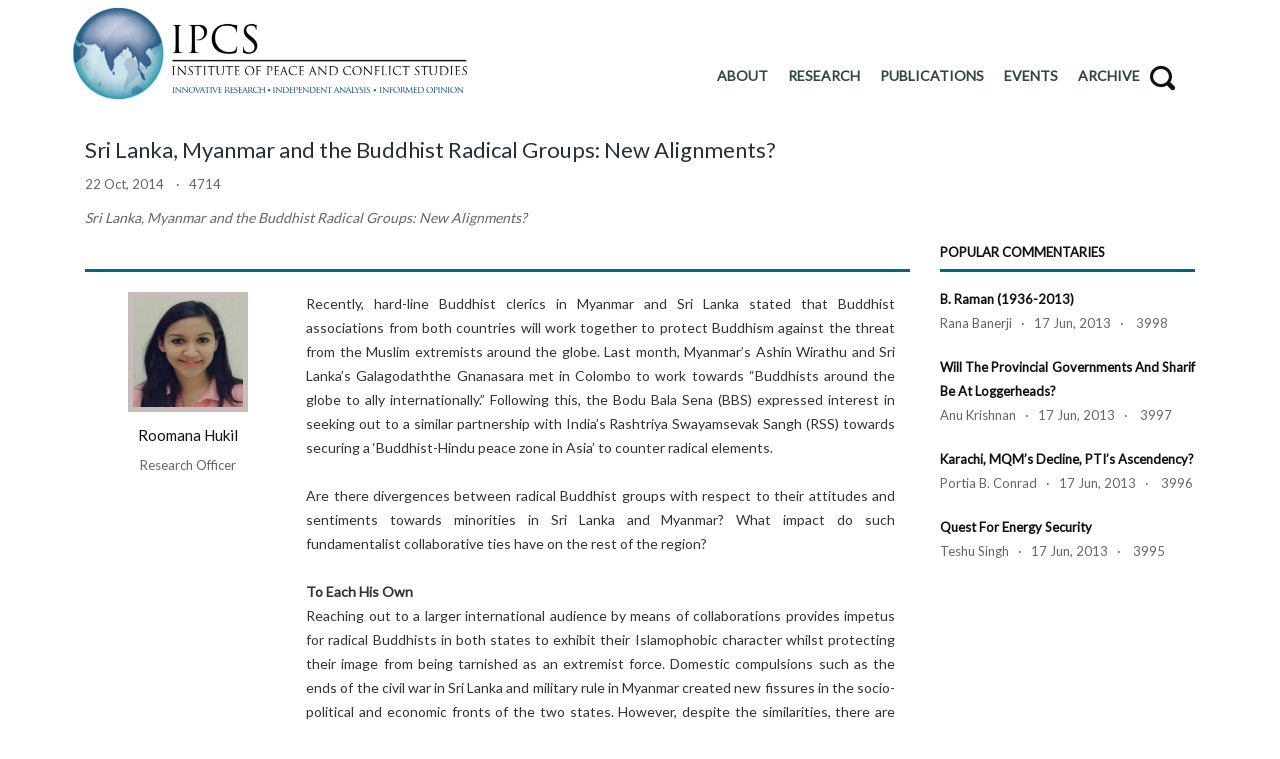

--- FILE ---
content_type: text/html; charset=UTF-8
request_url: https://www.ipcs.org/comm_select.php?articleNo=4714
body_size: 7692
content:


<!doctype html>
<!--[if lt IE 7 ]> <html class="ie ie6 ie-lt10 ie-lt9 ie-lt8 ie-lt7 no-js" lang="en"> <![endif]-->
<!--[if IE 7 ]>    <html class="ie ie7 ie-lt10 ie-lt9 ie-lt8 no-js" lang="en"> <![endif]-->
<!--[if IE 8 ]>    <html class="ie ie8 ie-lt10 ie-lt9 no-js" lang="en"> <![endif]-->
<!--[if IE 9 ]>    <html class="ie ie9 ie-lt10 no-js" lang="en"> <![endif]-->
<!--[if gt IE 9]><!--><html class="no-js" lang="en"><!--<![endif]-->
<!-- the "no-js" class is for Modernizr. --> 
<head>
	<meta http-equiv="Content-Type" content="text/html; charset=utf-8" />
	
	<!-- Important stuff for SEO, don't neglect. (And don't dupicate values across your site!) -->
	<title>Sri Lanka, Myanmar and the Buddhist Radical Groups: New Alignments? | IPCS</title>
	<meta name="author" content="" />
	<meta name="description" content="" />
	
	<!-- Don't forget to set your site up: http://google.com/webmasters -->
	<meta name="google-site-verification" content="" />
	<meta name="Copyright" content="" />
	<meta name="viewport" content="width=device-width, initial-scale=1">
	<link rel="icon" href="ipcs/ipcs16x16.png" type="image/png" sizes="16x16">
	<!-- concatenate and minify for production -->
	<link rel="stylesheet" href="css/style.css" type="text/css" media="all" />
	<link rel="stylesheet" type="text/css" href="css/settings.css" media="screen" />
	<link rel="stylesheet" href="css/bootstrap.css" type="text/css" media="all" />
	<link rel="stylesheet" href="css/animate.min.css" type="text/css" media="all" />
	
	<link rel="stylesheet" href="css/magnific-popup.css" type="text/css" media="all" />
	<link rel="stylesheet" href="css/icon-fonts.css" type="text/css" media="all" />
    
	<link href='http://fonts.googleapis.com/css?family=Oswald:400,700,300' rel='stylesheet' type='text/css'>
	<link href="https://fonts.googleapis.com/css?family=Lato" rel="stylesheet">
	<link href="https://fonts.googleapis.com/css?family=Open+Sans" rel="stylesheet">
	<style type="text/css">
		p{ text-align: justify; text-justify: inter-word; }
		div{ text-align: justify; text-justify: inter-word; }

	</style>
	
</head>




<style>
.dropdown ul li ul{
   max-height:150px;  // you choice of number in pixels
   overflow-x:hidden; // hides the horizontal scroll
   overflow-y:auto;   // enables the vertical scroll
}
</style>
<script>
var nav = $(".dropdown");

//add indicators and hovers to submenu parents
nav.find("li").each(function() {
    if ($(this).find("ul").length > 0) {

        $("<span>").text("^").appendTo($(this).children(":first"));

        //show subnav on hover
        $(this).click(function() {
            $(this).find("ul").stop(true, true).slideToggle();
        });
    }
});
</script>
<script type='text/javascript' src='http://ajax.googleapis.com/ajax/libs/jquery/1.3.2/jquery.min.js?ver=1.3.2'></script>
<body class="light_header">
	<div id="main_wrapper">
		<header id="site_header">
			<div id="navigation_bar">
				<div class="content">
					<div id="logo">
						<a href="index.php" id="logoLink">
							<img class="logo_dark" src="ipcs/logo72.jpg" alt="" width="400px" height="100%">
						
						</a>
						
					</div>
					<br>
					<nav id="main_nav">
						<div id="nav_menu" style="padding-right:35px;">
							<span class="mobile_menu_trigger">
							    <a href="#" class="nav_trigger"><span></span></a>
							</span>		
							<ul id="navy" class="clearfix">
								<li class="normal_menu menuList" 
																>
									<a href="#" ><span >ABOUT</span></a>
									<ul style="opacity:1;">
										<li class="normal_menu"><a href="about_us1.php">About Us</a></li>
										<li class="normal_menu"><a href="people.php">People</a></li>
										<li class="normal_menu"><a href="work_with_us.php">Work With Us</a></li>
										
										<li class="normal_menu"><a href="support_us.php">Support Us</a></li>
									</ul>
								</li>
								<li class="normal_menu menuList" 
								
																>
								    <a href="#" ><span>RESEARCH</span></a>
									<ul style="opacity:1;">
										<li class="normal_menu"><a href="#">Programmes</a>
											<ul>
												<li class="normal_menu" ><a href="crp.php" style="line-height:20px;padding-top:5px;padding-bottom:5px;">CHINA RESEARCH PROGRAMME</a></li>
												<li class="normal_menu"><a href="nsp.php" style="line-height:20px;padding-top:5px;padding-bottom:5px;">NUCLEAR SECURITY PROGRAMME</a></li>
												<li class="normal_menu"><a href="searp.php" style="line-height:20px;padding-top:5px;padding-bottom:5px;">SOUTH EAST ASIA RESEARCH PROGRAMME</a></li>
												<li class="normal_menu"><a href="ires.php" style="line-height:20px;padding-top:5px;padding-bottom:5px;">CENTER FOR INTERNAL AND REGIONAL SECURITY</a></li>
											</ul>
										</li>
										
										
										<li class="normal_menu"><a href="write_for_us.php">Write For Us</a>
										</li>
									</ul>
								</li>
								<li class="normal_menu menuList" 
								
								 
								>
								<a href="#"><span>PUBLICATIONS</span></a>
								<ul style="opacity:1;">
									<li class="normal_menu">
										<a href="commentaries.php">Commentaries</a>
									</li>
									<li class="normal_menu">
										<a href="columns.php">Columns</a>
									</li>
									<li class="normal_menu">
										<a href="issue_briefs.php">Issue Briefs</a>
									</li>
									<li class="normal_menu">
										<a href="special_reports.php">Special Reports</a>
									</li>
									<li class="normal_menu">
										<a href="discussion_reports.php">Discussion Reports</a>
									</li>
									<li class="normal_menu">
										<a href="ipcs_books.php">IPCS Books</a>
									</li>
                                                                        <li class="normal_menu">
										<a href="ipcs_books_reviews.php">Book Reviews</a>
									</li>

									
									<li class="normal_menu">
										<a href="ipcs_podcast.php">Podcasts</a>
									</li>
									<li class="normal_menu">
										<a href="research_paper.php">Research Papers</a>
									</li>
									<li class="normal_menu">
										<a href="expert_media.php">IPCS EXPERTS IN THE MEDIA</a>
									</li>
								</ul>
							</li>
								<li class="normal_menu menuList"
								
								 
								>
									<a href="events.php"><span>EVENTS</span></a>
								</li>
								<!--<li class="normal_menu mobile_menu_toggle menuList" style="border:0px;">
								
								
									
										<a target="_self" href="support_us.php" class="btn" style="background: #FF6600;color:#fff;postion:relative;top:-5px;">
										<span>DONATE</span>
										</a>
									
								</li>-->
								<li class="normal_menu menuList" 
								
								 
								>
									<a href="archive.php"><span >ARCHIVE</span></a>
								</li>
								<li id="search">
									<br>
									<div class="search_block" id="myheadrsearch">
										<a id="BSearch"><i class="ico-search8" style="font-size:25px;line-height:1.5;"></i></a>
<div id="searchDiv" style="border:3px; border-top:3px solid #026687; width:342px;  padding:19px; box-shadow:0 2px 6px rgba(0, 0, 0, 0.2);position:absolute;top:90%;right:0%;z-index:50;background-color:#fff;display:none;">
<form action="search.php" method="get">
 <div class="input-group">
      <input type="text" class="form-control" placeholder="Search for..." name="keywords" id="inp"><span class="input-group-btn">
		<input class="btn" type="submit" value="Search" id="searchBtn">
      </span>
    </div>
</form>
</div>
										
										
										
									</div>
								</li>
							</ul>
						</div>
					</nav>
					<!-- End Nav -->	
					<div class="clear"></div>
				</div>
			</div>
 		</header>
        <!-- End Main Header -->
   
	<section class="content_section border_b_n">
		<div class="content clearfix"><br>
			<div class="rows_container">
				<div class="col-md-9">
				<!-- div class="main_title centered upper" -->
				<a href="columns_select.php?column_name=" ><p style="color: #607d8b; text-align: left; font-size: 17px;margin:0px; "></p></a>
				<p style="text-align: left; font-size: 22px; color:#263238;">Sri Lanka, Myanmar and the Buddhist Radical Groups: New Alignments?</p>
				<!-- /div -->
				<p style="font-size: 13px;">22 Oct, 2014 &nbsp;&nbsp;&nbsp;&middot;&nbsp;&nbsp;&nbsp;4714</p>
				<p style="text-align: left; font-size: 14px; "><i>Sri Lanka, Myanmar and the Buddhist Radical Groups: New Alignments?</i></p>
				</div>
				<div class="col-md-3">
					<!-- About the author -->
					
					<!-- End About the author -->
				</div>
			</div>

			<div class="rows_container">
				<div class="col-md-9" style="font-size: 13px;">
					<hr style="border:0px;padding-bottom:9px;border-bottom:3px solid #026687;">
					
				<div class="rows_container">
				<div class="col-md-3" style="">
					<div class="about_auther" style="text-align:center;">
						
							<span class="avatar_img" style="height:120px;width:120px;">
								<center><a href="people_select.php?member_id=170">
								<img alt="Roomana Hukil" src="images/member/53_1964888370_Roomana1.jpg" width="120px" height="120px">								
								
								
								
								</a></center>
							</span>
							
								<a href="people_select.php?member_id=170"><h6 style="font-size: 15px;margin:5px;">Roomana Hukil</h6></a>
								<span style="font-size: 13px;">
									Research Officer								</span>
								
							
						
					</div>
					</div>
					<div class="col-md-9" style="">
					<div style="font-size:14px;" class="text-div">
						<div>
Recently, hard-line Buddhist clerics in Myanmar and Sri Lanka stated that Buddhist associations from both countries will work together to protect Buddhism against the threat from the Muslim extremists around the globe. Last month, Myanmar&rsquo;s Ashin Wirathu and Sri Lanka&rsquo;s Galagodaththe Gnanasara met in Colombo to work towards &ldquo;Buddhists around the globe to ally internationally.&rdquo; Following this, the Bodu Bala Sena (BBS) expressed interest in seeking out to a similar partnership with India&rsquo;s Rashtriya Swayamsevak Sangh (RSS) towards securing a &lsquo;Buddhist-Hindu peace zone in Asia&rsquo; to counter radical elements.&nbsp;<br />
<br />
</div>
<div>
Are there divergences between radical Buddhist groups with respect to their attitudes and sentiments towards minorities in Sri Lanka and Myanmar? What impact do such fundamentalist collaborative ties have on the rest of the region?&nbsp;
</div>
<div>
<br />
</div>
<div>
<b>To Each His Own<br />
</b>Reaching out to a larger international audience by means of collaborations provides impetus for radical Buddhists in both states to exhibit their Islamophobic character whilst protecting their image from being tarnished as an extremist force. Domestic compulsions such as the ends of the civil war in Sri Lanka and military rule in Myanmar created new fissures in the socio-political and economic fronts of the two states. However, despite the similarities, there are differences in social and ideological contexts as well as in political ambitions between the radical Buddhists of Sri Lanka and Myanmar. &nbsp;<br />
<br />
Buddhist clerics&rsquo; demands and statements in Sri Lanka indicate that their main objective is to form a &lsquo;single Sinhala nation&rsquo;. With the fall of Liberation Tigers of the Tamil Eelam (LTTE) and absolute control gained over the north-east in Sri Lanka, the government considers the Tamil minority to be amongst the least of threats in attaining its goal. Thus, the next targets are the Muslims and Christians because the radical nationalist Buddhists are insecure about the perceived rapid conversion rates of the Sinhala people to Christianity and Islam. <br />
<br />
Most minority groups in the state such as Tamils, Muslims and Christians &ndash; predominantly found, in the major cities of Sri Lanka such as Colombo &ndash; are disregarded because of their economic prosperity and domination in the service sectors. Hence, with the support of the government, both groups have been trying to contain all other religious minorities and keep a tab on them. More so, some Sinhala businessmen reportedly pay Buddhist organisations to pester the Muslim-run business groups.<br />
<br />
More than aspiring for religious and ethnic statehood such as in the case of Sri Lanka, radical Myanmarese Buddhists majorly fear that if the Muslim community acts irresponsibly, Myanmar will become an Islamist state. It is out of extreme paranoia that Muslims are loathed in Myanmar. This coupled with Muslim individuals&rsquo; purchasing of Buddhist-owned land, and their increasing numbers riles Buddhist clerics. Myanmar&#39;s monks are quite isolated and maintain a rather basic relationship with the Buddhists of the rest of the world. <br />
<br />
However, Sri Lanka is an exception because the country has historically been fraught with ethnic strife. Myanmar&#39;s monks are inspired by the assertive political nature of the monks from Sri Lanka&rsquo;s Sinhala majority and, therefore, reach out to them. In Sri Lanka and Myanmar, Muslims comprise approximately 10 per cent or less of the total population and Buddhists account for approximately 70 per cent. Therefore, it is difficult to determine which group is more radical in nature in its approach to the perceived threat from &lsquo;Islamists&rsquo;. <br />
<br />
<b>Cloudy Days Ahead</b>
</div>
<div>
Fundamental Islamic groups initially refrained from joining and assisting their Muslim counterparts in both Sri Lanka and Myanmar on the grounds that they were &ldquo;unruly, sinful and did not deserve to be protected under Islamic law.&rdquo; However, this scenario may be changing now. The numbers of Islamist associations germinating in various pockets of both rural and urban Sri Lanka and Myanmar may be on the rise. With the Islamic State openly denouncing the extremist activities of Buddhist radical groups against minority Muslims, tensions regarding the likelihood of unrest in both these countries in the near future seep into the political discourse of the international system. <br />
<br />
An open partnership between transnational religious nationalist groups such as the 969 Movement, the BBS and the RSS has created a cloud of concerns for the rest of the region. Assimilation of such ultranationalist groups puts the region into quandary vis-&agrave;-vis addressing the larger question of the societal integration and the States&rsquo; policies on minority communities. With these unprecedented developments gaining momentum, there could be a further rise in violent aggression on the Muslim minorities, ultimately threatening peace and security in the region. &nbsp;Also, currently, Buddhist radical elements have increasingly created paranoia in the region resulting in Buddhism&rsquo;s image being branded negatively. There are fears that a conflict between jihadists and radical Buddhists may be sparked as a reciprocal violence. If such extremism were to spread to other less complex regions such as Cambodia and Laos, the repercussions of that phenomenon might be frustrate the relative peace of the region.
</div>					</div>
					</div>
</div>
</div>
				
				<!-- sidebar -->
				<div class="col-md-3">
					<h6 style="font-size:13px;font-weight:bold;padding-bottom:5px;border-bottom:3px solid #026687;">POPULAR COMMENTARIES</h6>
					<ul class="posts_widget_list2">
						<li class="clearfix" style="font-size: 13px;">
							<a href="comm_select.php?articleNo=3998" style=" font-size: 13px;font-weight:bold;">
								B. Raman (1936-2013)							</a>
							<br>
							Rana Banerji&nbsp;&nbsp;&nbsp;&middot;&nbsp;&nbsp;&nbsp;17 Jun, 2013&nbsp;&nbsp;&nbsp;&middot;&nbsp;&nbsp;&nbsp; 3998						</li>
						<li class="clearfix" style="font-size: 13px;">
							<a href="comm_select.php?articleNo=3997" style=" font-size: 13px;font-weight:bold;">
								Will the Provincial Governments and Sharif be at Loggerheads?							</a>
							<br>
							Anu Krishnan&nbsp;&nbsp;&nbsp;&middot;&nbsp;&nbsp;&nbsp;17 Jun, 2013&nbsp;&nbsp;&nbsp;&middot;&nbsp;&nbsp;&nbsp; 3997						</li>
						<li class="clearfix" style="font-size: 13px;">
							<a href="comm_select.php?articleNo=3996" style=" font-size: 13px;font-weight:bold;">
								Karachi, MQM’s Decline, PTI’s Ascendency?							</a>
							<br>
							Portia B. Conrad&nbsp;&nbsp;&nbsp;&middot;&nbsp;&nbsp;&nbsp;17 Jun, 2013&nbsp;&nbsp;&nbsp;&middot;&nbsp;&nbsp;&nbsp; 3996						</li>
						<li class="clearfix" style="font-size: 13px;">
							<a href="comm_select.php?articleNo=3995" style=" font-size: 13px;font-weight:bold;">
								Quest for Energy Security							</a>
							<br>
							Teshu Singh&nbsp;&nbsp;&nbsp;&middot;&nbsp;&nbsp;&nbsp;17 Jun, 2013&nbsp;&nbsp;&nbsp;&middot;&nbsp;&nbsp;&nbsp; 3995						</li>
	
			
					</ul>
				</div>
				<!-- End sidebar -->
			</div>
		</div>
	</section>

<div>
		<div class="content" style="padding:1.5vw 3vw 0vw 3vw;">
	<!-- footer -->
	<footer id="footer">
	<hr style="border:0px;border-bottom:3px solid #026687;">
		<div class="container clearfix"><br>
			<div class="rows_container clearfix">
				<div class="col-md-4">
					<div class="footer_row">
						<a href="index.php"><img alt="" src="ipcs/logo72.jpg"></a>
					</div>
				</div><!-- Grid -->
				
				<div class="col-md-4">
					<div class="footer_row">
						<div class="rows_container">
							<div class="col-md-6">
								<ul>
									<li><a href="about_us1.php"><span style="color: #37474f;">About Us</span></a></li>
									<li><a href="work_with_us.php"><span style="color:#37474f;">Work With Us</span></a></li>
									<li><a href="support_us.php"><span style="color:#37474f;">Support Us</span></a></li>
								</ul>
							</div>
							<div class="col-md-6">
								<ul>
									<li><a href="people.php"><span style="color: #37474f;">People</span></a></li>
									<li><a href="events.php"><span style="color: #37474f;">Events</span></a></li>
									<li><a href="contact_us.php"><span style="color:#37474f;">Contact Us</span></a></li>
								</ul>
							</div>
						</div>
					</div>
				</div><!-- Grid -->
				
				<div class="col-md-3">
					<div class="footer_row" >
								<a href="http://bit.ly/2EaqHKP" style="background-color:#026687;color:#fff;font-size:16px;" class="btn btn-large">Sign up for updates</a>
							
							
						
					</div>
					
					<div class="social_links_widget clearfix" style="position:relative;left:80px;">
						<a href="https://twitter.com/IPCSNewDelhi" target="_blank" class="twitter"><i class="ico-twitter4"></i></a>
						<a href="https://www.facebook.com/ipcsnewdelhi/" target="_blank" class="facebook" style="margin:0;" ><i class="ico-facebook4"></i></a>
					</div>
				</div>
				<div class="col-md-1"></div>
			</div><br>
			<center><span class="footer_copy_text">Copyright &copy; 2026 Institute of Peace and Conflict Studies - All Rights Reserved</span></center>
			<br>
		</div>
	</footer>
	</div>
	<!-- End footer -->

	<a href="#0" class="hm_go_top" style="color:#fff;"> <img src="ipcs/arrow.png" style="width: 30px;"></a>
</div>
<!-- End wrapper -->
<script type="text/javascript" src="https://ajax.googleapis.com/ajax/libs/jquery/1.11.3/jquery.min.js"></script>
<script>window.jQuery || document.write('<script src="js/jquery.js"><\/script>')</script>
<script src="js/plugins.js"></script>
<script src="js/isotope.pkgd.min.js"></script>
<!-- this is where we put our custom functions -->
<script type="text/javascript" src="js/functions.js"></script>
<script>
$(document).ready(function(){
	
	$("#myheadrsearch").hover(function(){
		$("#myheadrsearch").click(function()
		{
		   $("#searchDiv").show("fast",function()
		   {
				$("#inp").focus();
			   
		   });
		});
		
	},function(){
		 $("section").click(function()
		 {
			  $("#searchDiv").hide();
		 });
		
	});
	
	
	
});
</script>

</body>
</html>

